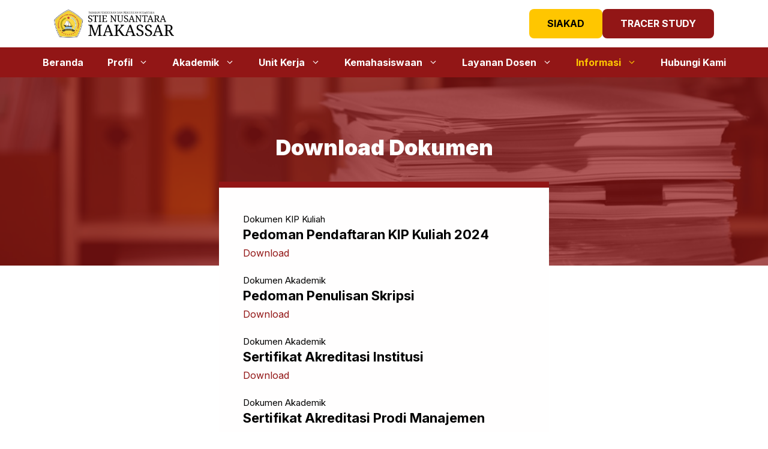

--- FILE ---
content_type: text/css
request_url: https://stienus.ac.id/wp-content/uploads/generateblocks/style-2859.css?ver=1751368024
body_size: 2057
content:
.gb-container-20348e0d{position:relative;overflow-x:hidden;overflow-y:hidden;background-color:var(--contrast-2);}.gb-container-20348e0d:before{content:"";background-image:url(https://stienus.ac.id/wp-content/uploads/2024/02/still-life-documents-stack.jpg);background-repeat:no-repeat;background-position:center center;background-size:cover;z-index:0;position:absolute;top:0;right:0;bottom:0;left:0;transition:inherit;pointer-events:none;opacity:0.3;}.gb-container-20348e0d.gb-has-dynamic-bg:before{background-image:var(--background-url);}.gb-container-20348e0d.gb-no-dynamic-bg:before{background-image:none;}.gb-container-4a460612{width:768px;display:flex;flex-direction:column;align-items:center;z-index:1;position:relative;padding-top:100px;padding-bottom:160px;margin-right:auto;margin-left:auto;color:#ffffff;}.gb-container-b29c59d2{max-width:1100px;z-index:1;position:relative;margin:-140px auto 60px;}.gb-container-db488bac{width:550px;padding:40px;margin-right:auto;margin-left:auto;border-top:10px solid var(--contrast-2);background-color:#fffefe;}.gb-container-eafe170f{padding-bottom:20px;}.gb-grid-wrapper > .gb-grid-column-eafe170f{width:100%;}.gb-container-ad6f1df5{padding-bottom:20px;}.gb-grid-wrapper > .gb-grid-column-ad6f1df5{width:100%;}.gb-container-892ec389{padding-bottom:20px;}.gb-grid-wrapper > .gb-grid-column-892ec389{width:100%;}.gb-container-c2ba9d5d{padding-bottom:20px;}.gb-grid-wrapper > .gb-grid-column-c2ba9d5d{width:100%;}.gb-container-be5821ea{padding-bottom:20px;}.gb-grid-wrapper > .gb-grid-column-be5821ea{width:100%;}.gb-container-5490eadd{margin-bottom:25px;}.gb-grid-wrapper > .gb-grid-column-80554e7b{width:100%;}.gb-container-ceadc454{margin-bottom:15px;}.gb-container-f9e88b67{width:100%;}.gb-container-f023c041{display:flex;align-items:center;column-gap:5px;margin-bottom:0px;}.gb-grid-wrapper > .gb-grid-column-e5d00ed3{width:100%;}.gb-container-02d8911a{display:flex;align-items:center;column-gap:10px;}.gb-container-6ad1bd17{width:40%;}.gb-container-b3e13557{width:60%;}.gb-container-236e45cd{display:flex;align-items:center;column-gap:5px;margin-bottom:0px;}.gb-container-8fcb741a{display:flex;align-items:center;justify-content:flex-end;column-gap:25px;}.gb-container-2f05acdd{padding-top:50px;padding-bottom:50px;background-color:var(--contrast-2);color:#ffffff;}.gb-container-2f05acdd a{color:#ffffff;}.gb-container-2f05acdd a:hover{color:#ffffff;}.gb-container-620ebe79{max-width:1100px;align-items:flex-start;justify-content:center;column-gap:30px;padding-bottom:30px;margin-right:auto;margin-left:auto;}.gb-grid-wrapper > .gb-grid-column-1d152fbc{width:35%;}.gb-container-b4bfffbf{margin-bottom:15px;}.gb-grid-wrapper > .gb-grid-column-fc3354bb{width:30%;}.gb-container-278ac3d2{display:flex;flex-direction:column;}.gb-grid-wrapper > .gb-grid-column-b1355a8d{width:20%;}.gb-container-230c2b39{display:flex;flex-direction:column;row-gap:10px;}.gb-container-9b926818{align-items:center;justify-content:center;column-gap:15px;}.gb-grid-wrapper > .gb-grid-column-9b926818{width:15%;}.gb-container-add20a14{display:flex;flex-direction:column;row-gap:10px;}.gb-container-e89ebf40{padding-top:20px;margin-top:20px;border-top:1px solid rgba(255, 255, 255, 0.1);}.gb-container-f203e90c{max-width:1100px;display:flex;align-items:center;justify-content:space-between;margin-right:auto;margin-left:auto;}.gb-container-8fcdf41a{width:100%;display:flex;flex-direction:column;align-items:center;justify-content:center;column-gap:25px;row-gap:15px;padding-top:25px;padding-right:20px;padding-left:20px;border-top:1px solid rgba(255, 255, 255, 0.17);background-color:var(--contrast-2);}.gb-container-058caf86{width:100%;}h1.gb-headline-545143b4{font-size:36px;}p.gb-headline-1c16052a{display:flex;align-items:center;column-gap:0.5em;font-size:15px;margin-bottom:0px;color:var(--contrast);}h2.gb-headline-cbff5f90{font-size:22px;line-height:1.25em;font-weight:bold;margin-bottom:5px;color:var(--contrast);}h2.gb-headline-cbff5f90 a{color:var(--contrast);}h2.gb-headline-cbff5f90 a:hover{color:var(--accent);}p.gb-headline-99153891{display:flex;align-items:center;column-gap:0.5em;font-size:15px;margin-bottom:0px;color:var(--contrast);}h2.gb-headline-d9f60f6e{font-size:22px;line-height:1.25em;font-weight:bold;margin-bottom:5px;color:var(--contrast);}h2.gb-headline-d9f60f6e a{color:var(--contrast);}h2.gb-headline-d9f60f6e a:hover{color:var(--accent);}p.gb-headline-144f3967{display:flex;align-items:center;column-gap:0.5em;font-size:15px;margin-bottom:0px;color:var(--contrast);}h2.gb-headline-598429f4{font-size:22px;line-height:1.25em;font-weight:bold;margin-bottom:5px;color:var(--contrast);}h2.gb-headline-598429f4 a{color:var(--contrast);}h2.gb-headline-598429f4 a:hover{color:var(--accent);}p.gb-headline-158193f0{display:flex;align-items:center;column-gap:0.5em;font-size:15px;margin-bottom:0px;color:var(--contrast);}h2.gb-headline-197240ea{font-size:22px;line-height:1.25em;font-weight:bold;margin-bottom:5px;color:var(--contrast);}h2.gb-headline-197240ea a{color:var(--contrast);}h2.gb-headline-197240ea a:hover{color:var(--accent);}p.gb-headline-4d400e2c{display:flex;align-items:center;column-gap:0.5em;font-size:15px;margin-bottom:0px;color:var(--contrast);}h2.gb-headline-222b679b{font-size:22px;line-height:1.25em;font-weight:bold;margin-bottom:5px;color:var(--contrast);}h2.gb-headline-222b679b a{color:var(--contrast);}h2.gb-headline-222b679b a:hover{color:var(--accent);}h2.gb-headline-cbff5sd0{font-size:15px;line-height:24px;margin-bottom:5px;color:var(--contrast);}h2.gb-headline-cbff5sd0 a{color:var(--contrast);}h2.gb-headline-cbff5sd0 a:hover{color:var(--contrast-2);}p.gb-headline-5ea8a67c{display:flex;align-items:center;font-size:11px;font-weight:400;margin-bottom:0px;color:#a0a0a0;}p.gb-headline-5ea8a67c a{color:#949494;}p.gb-headline-5ea8a67c a:hover{color:var(--contrast-2);}p.gb-headline-6ec65703{display:flex;align-items:center;font-size:11px;font-weight:bold;margin-bottom:0px;}p.gb-headline-6ec65703 a{color:var(--contrast);}p.gb-headline-6ec65703 a:hover{color:#a0a0a0;}p.gb-headline-04d4ba13{display:flex;align-items:center;column-gap:3px;font-size:11px;margin-bottom:0px;margin-left:5px;color:#a0a0a0;}p.gb-headline-04d4ba13 .gb-icon{line-height:0;}p.gb-headline-04d4ba13 .gb-icon svg{width:1em;height:1em;fill:currentColor;}p.gb-headline-cda086b3{font-size:14px;line-height:1.6em;margin-top:8px;margin-bottom:0px;}h2.gb-headline-cbdd5f90{font-size:15px;line-height:24px;margin-bottom:5px;color:var(--contrast);}h2.gb-headline-cbdd5f90 a{color:var(--contrast);}h2.gb-headline-cbdd5f90 a:hover{color:var(--contrast-2);}p.gb-headline-2f9711a8{display:flex;align-items:center;column-gap:3px;font-size:11px;margin-bottom:0px;margin-left:5px;color:#a0a0a0;}p.gb-headline-2f9711a8 .gb-icon{line-height:0;}p.gb-headline-2f9711a8 .gb-icon svg{width:0.8em;height:0.8em;fill:currentColor;}p.gb-headline-730ee152{font-size:18px;line-height:1.4em;font-weight:700;}h2.gb-headline-28aab1b9{font-size:18px;margin-bottom:20px;}p.gb-headline-7886d6f2{font-size:15px;font-weight:400;}h2.gb-headline-8d3ce4d7{font-size:18px;margin-bottom:20px;}h2.gb-headline-bb1ccec0{font-size:18px;margin-bottom:20px;}p.gb-headline-6da51804{font-size:14px;text-align:left;margin-bottom:0px;color:#ffffff;}p.gb-headline-6da51804 a{color:#94a1af;}.gb-grid-wrapper-fda14e02{display:flex;flex-wrap:wrap;}.gb-grid-wrapper-fda14e02 > .gb-grid-column{box-sizing:border-box;}.gb-grid-wrapper-f71c0184{display:flex;flex-wrap:wrap;row-gap:20px;}.gb-grid-wrapper-f71c0184 > .gb-grid-column{box-sizing:border-box;}.gb-grid-wrapper-1cf9de8b{display:flex;flex-wrap:wrap;margin-left:-40px;}.gb-grid-wrapper-1cf9de8b > .gb-grid-column{box-sizing:border-box;padding-left:40px;}.gb-image-50286d23{border-radius:5px;width:100%;height:150px;object-fit:cover;vertical-align:middle;}.gb-image-db568a19{border-radius:3px;width:100%;height:90px;object-fit:cover;vertical-align:middle;}.gb-image-9025ff1e{width:70px;vertical-align:middle;}a.gb-button-3c973e08{display:inline-flex;font-size:13px;text-transform:uppercase;padding:5px 25px;margin-top:20px;border-radius:4px;border:1px solid #bababa;color:#171717;text-decoration:none;}a.gb-button-3c973e08:hover, a.gb-button-3c973e08:active, a.gb-button-3c973e08:focus{border-color:#373737;background-color:#373737;color:#ffffff;}a.gb-button-asdfe47e{display:flex;align-items:center;justify-content:center;font-size:16px;font-weight:700;padding:12px 30px;border-radius:8px;border:var(--yellow);background-color:var(--yellow);color:var(--contrast);text-decoration:none;}a.gb-button-asdfe47e:hover, a.gb-button-asdfe47e:active, a.gb-button-asdfe47e:focus{border-color:var(--contrast-2);background-color:var(--contrast-2);color:#ffffff;}a.gb-button-b5666ed3{display:flex;align-items:center;justify-content:center;font-size:16px;font-weight:700;padding:12px 30px;border-radius:8px;border:var(--yellow);background-color:var(--contrast-2);color:var(--base-2);text-decoration:none;}a.gb-button-b5666ed3:hover, a.gb-button-b5666ed3:active, a.gb-button-b5666ed3:focus{border-color:var(--contrast-2);background-color:var(--yellow);color:var(--contrast);}a.gb-button-a6cdc417{display:inline-flex;align-items:center;padding:0;color:var(--contrast);text-decoration:none;}a.gb-button-a6cdc417:hover, a.gb-button-a6cdc417:active, a.gb-button-a6cdc417:focus{color:var(--contrast-2);}a.gb-button-a6cdc417 .gb-icon{line-height:0;}a.gb-button-a6cdc417 .gb-icon svg{width:24px;height:24px;fill:currentColor;}a.gb-button-ccbdc514{display:inline-flex;align-items:center;column-gap:0.5em;font-size:14px;padding:0;background-color:rgba(2, 101, 214, 0);color:#ffffff;text-decoration:none;}a.gb-button-ccbdc514:hover, a.gb-button-ccbdc514:active, a.gb-button-ccbdc514:focus{background-color:rgba(33, 33, 33, 0);color:#ffffff;}a.gb-button-ccbdc514 .gb-icon{line-height:0;}a.gb-button-ccbdc514 .gb-icon svg{width:1em;height:1em;fill:currentColor;}a.gb-button-762a2c3f{display:inline-flex;align-items:center;column-gap:0.5em;font-size:14px;padding:0;background-color:rgba(2, 101, 214, 0);color:#ffffff;text-decoration:none;}a.gb-button-762a2c3f:hover, a.gb-button-762a2c3f:active, a.gb-button-762a2c3f:focus{background-color:rgba(33, 33, 33, 0);color:#ffffff;}a.gb-button-762a2c3f .gb-icon{line-height:0;}a.gb-button-762a2c3f .gb-icon svg{width:1em;height:1em;fill:currentColor;}a.gb-button-0bbf8242{display:inline-flex;align-items:center;column-gap:0.5em;font-size:14px;padding:0;background-color:rgba(2, 101, 214, 0);color:#ffffff;text-decoration:none;}a.gb-button-0bbf8242:hover, a.gb-button-0bbf8242:active, a.gb-button-0bbf8242:focus{background-color:rgba(33, 33, 33, 0);color:#ffffff;}a.gb-button-0bbf8242 .gb-icon{line-height:0;}a.gb-button-0bbf8242 .gb-icon svg{width:1em;height:1em;fill:currentColor;}a.gb-button-f5f936d0{display:inline-flex;padding:0;background-color:rgba(2, 101, 214, 0);color:#ffffff;text-decoration:none;}a.gb-button-f5f936d0:hover, a.gb-button-f5f936d0:active, a.gb-button-f5f936d0:focus{background-color:rgba(33, 33, 33, 0);color:#ffffff;}a.gb-button-56edb376{display:inline-flex;padding:0;background-color:rgba(2, 101, 214, 0);color:#ffffff;text-decoration:none;}a.gb-button-56edb376:hover, a.gb-button-56edb376:active, a.gb-button-56edb376:focus{background-color:rgba(33, 33, 33, 0);color:#ffffff;}a.gb-button-da914302{display:inline-flex;padding:0;background-color:rgba(2, 101, 214, 0);color:#ffffff;text-decoration:none;}a.gb-button-da914302:hover, a.gb-button-da914302:active, a.gb-button-da914302:focus{background-color:rgba(33, 33, 33, 0);color:#ffffff;}a.gb-button-837b60b7{display:inline-flex;padding:0;background-color:rgba(2, 101, 214, 0);color:#ffffff;text-decoration:none;}a.gb-button-837b60b7:hover, a.gb-button-837b60b7:active, a.gb-button-837b60b7:focus{background-color:rgba(33, 33, 33, 0);color:#ffffff;}a.gb-button-3df4c838{display:inline-flex;padding:0;background-color:rgba(2, 101, 214, 0);color:#ffffff;text-decoration:none;}a.gb-button-3df4c838:hover, a.gb-button-3df4c838:active, a.gb-button-3df4c838:focus{background-color:rgba(33, 33, 33, 0);color:#ffffff;}a.gb-button-97913eaa{display:inline-flex;padding:0;background-color:rgba(2, 101, 214, 0);color:#ffffff;text-decoration:none;}a.gb-button-97913eaa:hover, a.gb-button-97913eaa:active, a.gb-button-97913eaa:focus{background-color:rgba(33, 33, 33, 0);color:#ffffff;}.gb-button-6423862e{display:inline-flex;align-items:center;column-gap:0.5em;font-size:14px;font-weight:700;padding:0 20px;color:#ffffff;text-decoration:none;}.gb-button-6423862e:hover, .gb-button-6423862e:active, .gb-button-6423862e:focus{color:#ffffff;}.gb-button-6423862e .gb-icon{line-height:0;}.gb-button-6423862e .gb-icon svg{width:1em;height:1em;fill:currentColor;}a.gb-button-aeddf47e{display:flex;align-items:center;justify-content:center;font-size:16px;font-weight:700;text-transform:uppercase;padding:12px 30px;border-radius:8px;border:var(--yellow);background-color:var(--accent);color:#ffffff;text-decoration:none;}a.gb-button-aeddf47e:hover, a.gb-button-aeddf47e:active, a.gb-button-aeddf47e:focus{border-color:var(--contrast-2);background-color:var(--contrast-2);color:#ffffff;}@media (max-width: 1024px) {.gb-container-4a460612{width:100%;padding-right:40px;padding-left:40px;}.gb-grid-wrapper > .gb-grid-column-4a460612{width:100%;}.gb-container-b29c59d2{padding-right:40px;padding-left:40px;}.gb-container-2f05acdd{padding-right:40px;padding-left:40px;}.gb-container-1d152fbc{padding-right:0px;}.gb-grid-wrapper > .gb-grid-column-1d152fbc{width:100%;}.gb-grid-wrapper > .gb-grid-column-fc3354bb{width:50%;}.gb-grid-wrapper > .gb-grid-column-b1355a8d{width:50%;}.gb-grid-wrapper > .gb-grid-column-9b926818{width:50%;}p.gb-headline-1c16052a{margin-bottom:0px;}p.gb-headline-99153891{margin-bottom:0px;}p.gb-headline-144f3967{margin-bottom:0px;}p.gb-headline-158193f0{margin-bottom:0px;}p.gb-headline-4d400e2c{margin-bottom:0px;}.gb-grid-wrapper-1cf9de8b{row-gap:40px;}a.gb-button-a6cdc417 .gb-icon svg{width:24px;height:24px;}}@media (max-width: 767px) {.gb-container-4a460612{padding-top:80px;}.gb-container-b29c59d2{padding-right:20px;padding-left:20px;margin-bottom:70px;}.gb-container-db488bac{width:100%;}.gb-grid-wrapper > .gb-grid-column-db488bac{width:100%;}.gb-container-6ad1bd17{width:30%;}.gb-grid-wrapper > .gb-grid-column-6ad1bd17{width:30%;}.gb-container-b3e13557{width:70%;}.gb-grid-wrapper > .gb-grid-column-b3e13557{width:70%;}.gb-container-2f05acdd{padding-right:20px;padding-left:20px;}.gb-grid-wrapper > .gb-grid-column-fc3354bb{width:100%;}.gb-grid-wrapper > .gb-grid-column-b1355a8d{width:100%;}.gb-grid-wrapper > .gb-grid-column-9b926818{width:100%;}h1.gb-headline-545143b4{font-size:24px;}p.gb-headline-1c16052a{margin-bottom:0px;}h2.gb-headline-cbff5f90{font-size:18px;line-height:24px;}p.gb-headline-99153891{margin-bottom:0px;}h2.gb-headline-d9f60f6e{font-size:18px;line-height:24px;}p.gb-headline-144f3967{margin-bottom:0px;}h2.gb-headline-598429f4{font-size:18px;line-height:24px;}p.gb-headline-158193f0{margin-bottom:0px;}h2.gb-headline-197240ea{font-size:18px;line-height:24px;}p.gb-headline-4d400e2c{margin-bottom:0px;}h2.gb-headline-222b679b{font-size:18px;line-height:24px;}h2.gb-headline-cbff5sd0{font-size:15px;line-height:24px;}p.gb-headline-5ea8a67c{font-size:13px;}p.gb-headline-04d4ba13 .gb-icon svg{width:0.75em;height:0.75em;}p.gb-headline-cda086b3{font-size:14px;}h2.gb-headline-cbdd5f90{font-size:15px;line-height:24px;}p.gb-headline-2f9711a8 .gb-icon svg{width:0.75em;height:0.75em;}.gb-grid-wrapper-1cf9de8b{row-gap:40px;}}:root{--gb-container-width:1100px;}.gb-container .wp-block-image img{vertical-align:middle;}.gb-grid-wrapper .wp-block-image{margin-bottom:0;}.gb-highlight{background:none;}.gb-shape{line-height:0;}